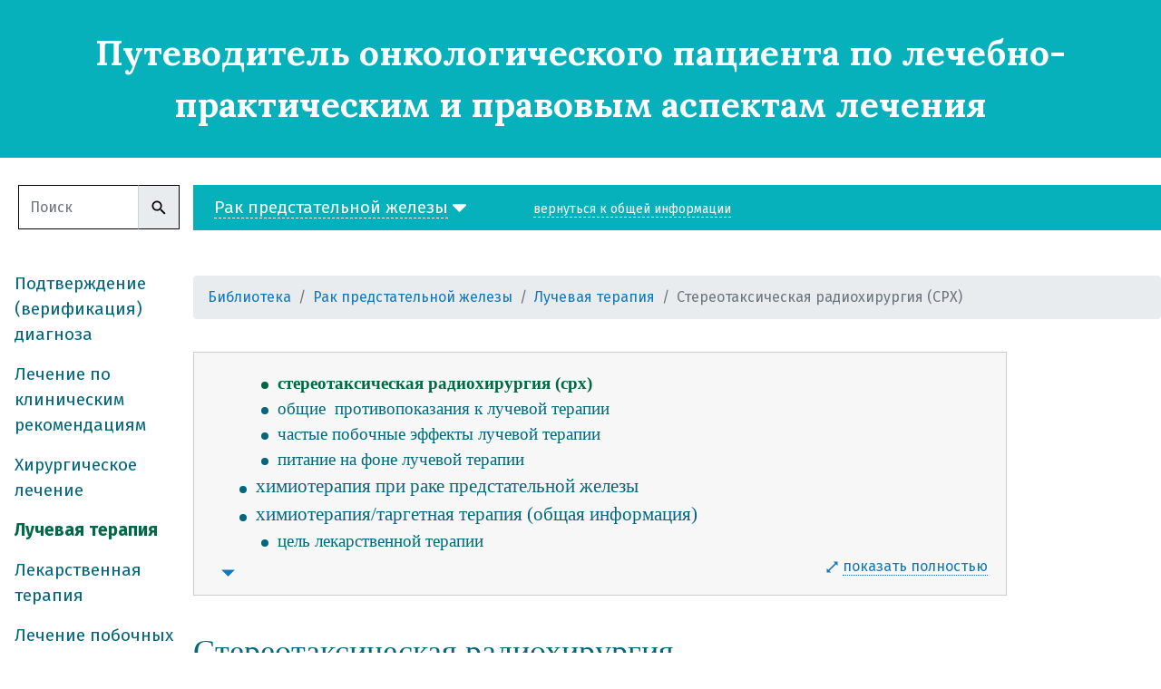

--- FILE ---
content_type: text/html; charset=UTF-8
request_url: https://onconet.online/lib/13/topic/66
body_size: 8469
content:
<html>

  <head>
    <title>Стереотаксическая радиохирургия (СРХ)</title>
    <meta name="description" content="Стереотаксическая радиохирургия (СРХ)" />
    <meta http-equiv="Content-Type" content="text/html; charset=utf-8" />
    <meta name="viewport" content="width=device-width, initial-scale=1">
    <meta name="robots" content="index, follow">

    
<!-- Yandex.Metrika counter -->
<script type="text/javascript" >
   (function(m,e,t,r,i,k,a){m[i]=m[i]||function(){(m[i].a=m[i].a||[]).push(arguments)};
   m[i].l=1*new Date();
   for (var j = 0; j < document.scripts.length; j++) {if (document.scripts[j].src === r) { return; }}
   k=e.createElement(t),a=e.getElementsByTagName(t)[0],k.async=1,k.src=r,a.parentNode.insertBefore(k,a)})
   (window, document, "script", "https://mc.yandex.ru/metrika/tag.js", "ym");

   ym(103172363, "init", {
        clickmap:true,
        trackLinks:true,
        accurateTrackBounce:true
   });
</script>
<noscript><div><img src="https://mc.yandex.ru/watch/103172363" style="position:absolute; left:-9999px;" alt="" /></div></noscript>
<!-- /Yandex.Metrika counter -->

<link rel="preconnect" href="https://fonts.googleapis.com">
<link rel="preconnect" href="https://fonts.gstatic.com" crossorigin>
<link href="https://fonts.googleapis.com/css2?family=Fira+Sans:ital,wght@0,100;0,200;0,300;0,400;0,500;0,600;0,700;0,800;0,900;1,100;1,200;1,300;1,400;1,500;1,600;1,700;1,800;1,900&family=Lora:ital,wght@0,400..700;1,400..700&display=swap" rel="stylesheet">


    <link rel="stylesheet" href="/libs/bootstrap4/css/bootstrap.css">
    <link rel="stylesheet" href="/css/lib.css">
    <link rel="stylesheet" href="/libs/jqueryui/jquery-ui.min.css">
    <link rel="icon" href="/img/favicon-32x32.png" sizes="32x32" type="image/png">

        
    <link rel="apple-touch-icon" href="/img/apple-touch-icon-iphone-60x60.png">
    <link rel="apple-touch-icon" sizes="60x60" href="/img/apple-touch-icon-ipad-76x76.png">
    <link rel="apple-touch-icon" sizes="114x114" href="/img/apple-touch-icon-iphone-retina-120x120.png">
    <link rel="apple-touch-icon" sizes="144x144" href="/img/apple-touch-icon-ipad-retina-152x152.png"> 
    
  </head>

  <body>
    <div class="container-fluid wrapper">
    <div class="row header main_bg">
      <div class="col-12 pos-rel">
        <a href="/lib/13" title="Путеводитель онкологического пациента по лечебно-практическим и правовым аспектам лечения"><span class="title-head">Путеводитель онкологического пациента по лечебно-практическим и правовым аспектам лечения</span></a>
      </div>
    </div>
    <div class="row main">
      <!--столбец 1-->
      <div class="col-12 col-sm-12 col-md-3 col-lg-3  col-xl-2">
        <div class="container-fluid prl-0">
          <div class="row">
            <div class="col-8 col-sm-8 col-md-11 col-lg-12">
              <form class="form-inline" action="/lib/13/search" method="get">
                <div class="input-group mb-3 search">
                  <input type="text" class="form-control" name="search" id="search" placeholder="Поиск">
                  <div class="input-group-append">
                    <button class="input-group-text" id="basic-addon2"><img src="/img/_ionicons_svg_md-search.svg" style="width: 20px;"></button>
                  </div>
                </div>
              </form>
            </div>
            <div class="col-4 col-sm-4 col-md-12 col-lg-12">
              <nav class="navbar navbar-expand-md navbar-light menu-top">
                <button class="navbar-toggler" type="button" data-toggle="collapse" data-target="#navbarToggleExternalContent" aria-controls="navbarToggleExternalContent" aria-expanded="true" aria-label="Toggle navigation">
                  <span class="navbar-toggler-icon"></span>
                </button>
              </nav>
            </div>
            <div class="col-12 prl-0 left-menu">
              <nav class="navbar navbar-expand-md navbar-light">
                <div class="collapse navbar-collapse" id="navbarToggleExternalContent">
                  <ul class="nav flex-column">
                                                            <li class="nav-item">
                      <a class="nav-link"
                                            href="/lib/13/noso/372"                      >Подтверждение (верификация) диагноза</a>
                    </li>
                                        <li class="nav-item">
                      <a class="nav-link"
                                            href="/lib/13/noso/905"                      >Лечение по клиническим рекомендациям</a>
                    </li>
                                        <li class="nav-item">
                      <a class="nav-link"
                                            href="/lib/13/noso/378"                      >Хирургическое лечение</a>
                    </li>
                                        <li class="nav-item">
                      <a class="nav-link active"
                                            href="/lib/13/noso/389"                      >Лучевая терапия</a>
                    </li>
                                        <li class="nav-item">
                      <a class="nav-link"
                                            href="/lib/13/noso/394"                      >Лекарственная терапия</a>
                    </li>
                                        <li class="nav-item">
                      <a class="nav-link"
                                            href="/lib/13/noso/396"                      >Лечение побочных явлений</a>
                    </li>
                                        <li class="nav-item">
                      <a class="nav-link"
                                            href="/lib/13/noso/385"                      >Реабилитация</a>
                    </li>
                                        <li class="nav-item">
                      <a class="nav-link"
                                            href="/lib/13/noso/397"                      >Лечебное питание</a>
                    </li>
                                        <li class="nav-item">
                      <a class="nav-link"
                                            href="/lib/13/noso/399"                      >Диспансерное наблюдение</a>
                    </li>
                                        <li class="nav-item">
                      <a class="nav-link"
                                            href="https://telereabilitacia.ru/lib/173"
                                            >Справочник онкопациента</a>
                    </li>
                                        <li class="nav-item">
                      <a class="nav-link"
                                            href="https://yasnoeutro.ru/pacientam/psy-support/"
                                            >Психологическая  поддержка</a>
                    </li>
                                        <li class="nav-item">
                      <a class="nav-link"
                                            href="/lib/13/topic/197"                      >Ресурсы помощи онкопациентам</a>
                    </li>
                    
                  </ul>
                </div>
              </nav>
            </div>
          </div>
        </div>

      </div>
      <!--столбец 1 конец-->
      <!--столбец 2-->
      <div class="col-sm-12 col-md-9 col-lg-9 col-xl-10">
        <div class="container-fluid prl-0">
          <div class="row">
            <div class="col-12 main_bg m-b-5">
              <span class="modal-button set-noso" data-toggle="modal" data-target="#Modal">
              <span>Рак предстательной железы</span><img src="/img/sort-down.svg">
              </span>
              <a href="/lib/0/topic/66" class="reset-noso">вернуться к общей информации</a>          </div>
          </div>
          <div class="row">
            <div class="col-12 prl-0">
              <nav aria-label="breadcrumb">
                <ol class="breadcrumb">
                  <li class="breadcrumb-item"><a href="/lib/13">Библиотека</a></li>
                                                      <li class="breadcrumb-item active" aria-current="page"><a href="/lib/13/noso/361">Рак предстательной железы</a></li>
                                                                        <li class="breadcrumb-item active" aria-current="page"><a href="/lib/13/topic/59">Лучевая терапия</a></li>
                                                                        <li class="breadcrumb-item active" aria-current="page">Стереотаксическая радиохирургия (СРХ)</li>
                                    
                </ol>
              </nav>
            </div>
            <div class="col-12 prl-0 article">
                            <div class="trees tress-resize">
                <div class="wrapper">
                  <div>
                    <ul>
              <li class="passive">
        <a href="/lib/13/noso/361">рак предстательной железы</a>
                      <ul>
              <li class="passive">
        <a href="/lib/13/noso/365">как регулируется работа предстательной железы? </a>
                  </li>
                  <li class="passive">
        <a href="/lib/13/noso/905">лечение по клиническим рекомендациям</a>
                      <ul>
              <li class="passive">
        <a href="/lib/13/noso/386">правила жизни</a>
                  </li>
      
</ul>

                  </li>
                  <li class="passive">
        <a href="/lib/13/topic/52">лечение по клиническим рекомендациям (общая информация)</a>
                  </li>
                  <li class="passive">
        <a href="/lib/13/noso/366">функции предстательной железы? </a>
                  </li>
                  <li class="passive">
        <a href="/lib/13/noso/367">из каких отделов состоит предстательная железа? </a>
                  </li>
                  <li class="passive">
        <a href="/lib/13/noso/368">рак предстательной железы</a>
                      <ul>
              <li class="passive">
        <a href="/lib/13/noso/369">что такое доброкачественная гиперплазия предстательной железы</a>
                  </li>
                  <li class="passive">
        <a href="/lib/13/noso/370">в чем причины рака предстательной железы? </a>
                  </li>
                  <li class="passive">
        <a href="/lib/13/noso/371">какие основные симптомы рака предстательной железы? </a>
                  </li>
      
</ul>

                  </li>
                  <li class="passive">
        <a href="/lib/13/noso/372">диагностика</a>
                      <ul>
              <li class="passive">
        <a href="/lib/13/noso/373">классификация  </a>
                  </li>
                  <li class="passive">
        <a href="/lib/13/noso/374">стадирование</a>
                  </li>
                  <li class="passive">
        <a href="/lib/13/noso/375">лечение рака предстательной железы</a>
                      <ul>
              <li class="passive">
        <a href="/lib/13/noso/376">тщательное наблюдение </a>
                  </li>
                  <li class="passive">
        <a href="/lib/13/noso/377">активное наблюдение </a>
                  </li>
      
</ul>

                  </li>
      
</ul>

                  </li>
                  <li class="passive">
        <a href="/lib/13/topic/25">подтверждение (верификация) диагноза (общая информация)</a>
                      <ul>
              <li class="passive">
        <a href="/lib/13/topic/26">этапы постановки диагноза</a>
                  </li>
                  <li class="passive">
        <a href="/lib/13/topic/27">подозрение или выявление у больного онкологического заболевания</a>
                  </li>
                  <li class="passive">
        <a href="/lib/13/topic/28">нормативные акты</a>
                  </li>
                  <li class="passive">
        <a href="/lib/13/topic/29">сбор данных</a>
                  </li>
                  <li class="passive">
        <a href="/lib/13/topic/30">классификация опухоли и патоморфологическое заключение</a>
                  </li>
                  <li class="passive">
        <a href="/lib/13/topic/32">молекулярно-генетическое тестирование: что это и зачем об этом нужно знать?</a>
                  </li>
                  <li class="passive">
        <a href="/lib/13/topic/34">где  можно   выполнить   молекулярно-генетическое исследование?</a>
                  </li>
                  <li class="passive">
        <a href="/lib/13/topic/35">как  получить   свой  морфологический  материал?</a>
                  </li>
                  <li class="passive">
        <a href="/lib/13/topic/36">где и как хранить дома гистологические стекла и блоки?</a>
                  </li>
      
</ul>

                  </li>
                  <li class="passive">
        <a href="/lib/13/noso/378">хирургическое лечение рака предстательной железы</a>
                      <ul>
              <li class="passive">
        <a href="/lib/13/noso/379">подготовка к операции </a>
                  </li>
                  <li class="passive">
        <a href="/lib/13/noso/380">за 2 недели до операции</a>
                  </li>
                  <li class="passive">
        <a href="/lib/13/noso/381">накануне операции</a>
                  </li>
                  <li class="passive">
        <a href="/lib/13/noso/382">сразу после операции (в реанимации)</a>
                  </li>
                  <li class="passive">
        <a href="/lib/13/noso/383">ранняя активация</a>
                  </li>
                  <li class="passive">
        <a href="/lib/13/noso/384">осложнения  после радикальной простатэктомии? </a>
                  </li>
      
</ul>

                  </li>
                  <li class="passive">
        <a href="/lib/13/topic/37">хирургическое лечение (общая информация)</a>
                      <ul>
              <li class="passive">
        <a href="/lib/13/topic/38">виды хирургического лечения</a>
                  </li>
                  <li class="passive">
        <a href="/lib/13/topic/39">что необходимо сообщить врачу накануне операции</a>
                  </li>
                  <li class="passive">
        <a href="/lib/13/topic/40">за две недели до операции</a>
                  </li>
                  <li class="passive">
        <a href="/lib/13/topic/41">питание до операции</a>
                  </li>
                  <li class="passive">
        <a href="/lib/13/topic/42">что взять с собой в больницу?</a>
                  </li>
                  <li class="passive">
        <a href="/lib/13/topic/43">накануне операции</a>
                  </li>
                  <li class="passive">
        <a href="/lib/13/topic/44">в день операции</a>
                  </li>
                  <li class="passive">
        <a href="/lib/13/topic/45">сразу после операции (в реанимации)</a>
                  </li>
                  <li class="passive">
        <a href="/lib/13/topic/46">ранняя активация</a>
                  </li>
                  <li class="passive">
        <a href="/lib/13/topic/47">в больничной палате</a>
                  </li>
                  <li class="passive">
        <a href="/lib/13/topic/48">осложнения после хирургического лечения</a>
                  </li>
                  <li class="passive">
        <a href="/lib/13/topic/49">борьба с болью</a>
                  </li>
                  <li class="passive">
        <a href="/lib/13/topic/50">уход за послеоперационной раной</a>
                  </li>
                  <li class="passive">
        <a href="/lib/13/topic/51">физическая нагрузка</a>
                  </li>
      
</ul>

                  </li>
                  <li class="passive">
        <a href="/lib/13/noso/397">лечебное питание </a>
                  </li>
                  <li class="passive">
        <a href="/lib/13/topic/54">лечебное питание (общая информация)</a>
                      <ul>
              <li class="passive">
        <a href="/lib/13/topic/55">потребление жидкости во время лечения</a>
                  </li>
                  <li class="passive">
        <a href="/lib/13/topic/56">что можно и нужно есть</a>
                  </li>
                  <li class="passive">
        <a href="/lib/13/topic/57">общие правила питания во время лечения</a>
                  </li>
      
</ul>

                  </li>
                  <li class="passive">
        <a href="/lib/13/noso/389">лучевая терапия рака предстательной железы</a>
                      <ul>
              <li class="passive">
        <a href="/lib/13/noso/390">дистанционная лучевая терапия (длт) </a>
                  </li>
                  <li class="passive">
        <a href="/lib/13/noso/391">внутритканевая лучевая терапия (брахиерапия)</a>
                  </li>
                  <li class="passive">
        <a href="/lib/13/noso/392">какие могут быть осложнения на фоне лучевой терапии?</a>
                  </li>
                  <li class="passive">
        <a href="/lib/13/noso/393">реабилитация на фоне лучевой терапии рака предстательной железы</a>
                  </li>
      
</ul>

                  </li>
                  <li class="passive">
        <a href="/lib/13/topic/59">лучевая терапия (общая информация)</a>
                      <ul>
              <li class="passive">
        <a href="/lib/13/topic/60">виды лучевой терапии</a>
                  </li>
                  <li class="passive">
        <a href="/lib/13/topic/61">дистанционная лучевая терапия</a>
                  </li>
                  <li class="passive">
        <a href="/lib/13/topic/62">контактная лучевая терапия (брахитерапия)</a>
                  </li>
                  <li class="passive">
        <a href="/lib/13/topic/63">3d конформная лучевая терапия</a>
                  </li>
                  <li class="passive">
        <a href="/lib/13/topic/64">лучевая терапия, моделированная по интенсивности (imrt)</a>
                  </li>
                  <li class="passive">
        <a href="/lib/13/topic/65">лучевая терапия, корректируемая по изображениям (igrt)</a>
                  </li>
                <li class="active"><span>стереотаксическая радиохирургия (срх)</span>
              </li>
                    <li class="passive">
        <a href="/lib/13/topic/67">общие  противопоказания к лучевой  терапии</a>
                  </li>
                  <li class="passive">
        <a href="/lib/13/topic/68">частые побочные эффекты лучевой терапии</a>
                  </li>
                  <li class="passive">
        <a href="/lib/13/topic/70">питание на фоне лучевой терапии</a>
                  </li>
      
</ul>

                  </li>
                  <li class="passive">
        <a href="/lib/13/noso/394">химиотерапия при раке предстательной железы</a>
                  </li>
                  <li class="passive">
        <a href="/lib/13/topic/1">химиотерапия/таргетная терапия (общая информация)</a>
                      <ul>
              <li class="passive">
        <a href="/lib/13/topic/2">цель  лекарственной терапии</a>
                  </li>
                  <li class="passive">
        <a href="/lib/13/topic/3">что такое схема химиотерапии?</a>
                  </li>
                  <li class="passive">
        <a href="/lib/13/topic/4">внутривенное введение химиотерапии</a>
                  </li>
                  <li class="passive">
        <a href="/lib/13/topic/5">другие способы получения системной химиотерапии</a>
                  </li>
                  <li class="passive">
        <a href="/lib/13/topic/6">таргетная терапия</a>
                      <ul>
              <li class="passive">
        <a href="/lib/13/topic/7">что может стать мишенью для тт?</a>
                  </li>
                  <li class="passive">
        <a href="/lib/13/topic/8">когда чаще применяется тт?</a>
                  </li>
                  <li class="passive">
        <a href="/lib/13/topic/9">какие преимущества и недостатки тт?</a>
                  </li>
                  <li class="passive">
        <a href="/lib/13/topic/16">иммунотерапия</a>
                  </li>
                  <li class="passive">
        <a href="/lib/13/topic/10">где  можно   выполнить   молекулярно-генетическое исследование?</a>
                  </li>
                  <li class="passive">
        <a href="/lib/13/topic/11">как  получить   свой  морфологический  материал?</a>
                  </li>
                  <li class="passive">
        <a href="/lib/13/topic/12">где и как хранить дома гистологические стекла и блоки?</a>
                  </li>
                  <li class="passive">
        <a href="/lib/13/topic/13">как  происходит   лечение  таргетными препаратами?</a>
                  </li>
                  <li class="passive">
        <a href="/lib/13/topic/15">как  оценить   эффективность  лекарственного  лечения?</a>
                  </li>
      
</ul>

                  </li>
                  <li class="passive">
        <a href="/lib/13/topic/22">гормонотерапия</a>
                  </li>
                  <li class="passive">
        <a href="/lib/13/topic/24">вопросы которые нужно задать химиотерапевту</a>
                  </li>
      
</ul>

                  </li>
                  <li class="passive">
        <a href="/lib/13/noso/387">гормонотерапия рака предстательной железы</a>
                      <ul>
              <li class="passive">
        <a href="/lib/13/noso/388">какие существуют методы гормонотерапии?</a>
                  </li>
      
</ul>

                  </li>
                  <li class="passive">
        <a href="/lib/13/noso/396">основные побочные эффекты</a>
                  </li>
                  <li class="passive">
        <a href="/lib/13/topic/71">лечение побочных явлений (общая информация)</a>
                  </li>
                  <li class="passive">
        <a href="/lib/13/noso/385">реабилитация</a>
                  </li>
                  <li class="passive">
        <a href="/lib/13/topic/72">уход и реабилитация (общая информация)</a>
                  </li>
                  <li class="passive">
        <a href="/lib/13/noso/399">диспансерное наблюдение</a>
                  </li>
                  <li class="passive">
        <a href="/lib/13/topic/77">диспансерное наблюдение (общая информация)</a>
                  </li>
                  <li class="passive">
        <a href="/lib/13/noso/398">симптоматическая терапия</a>
                  </li>
                  <li class="passive">
        <a href="/lib/13/noso/867">список использованной литературы</a>
                  </li>
      
</ul>

                  </li>
      
</ul>

                  </div>
                </div>
                <p class="resize"><img src="/img/_ionicons_svg_md-resize.svg"> <span class="resize-title">показать полностью</span><span class="ellipsis"><img src="/img/arrow_drop_down-24px.svg"></span></p>
              </div>
              <div class="lib_topic"><h1>Стереотаксическая радиохирургия</h1><p>Стереотаксическая радиохирургия (СРХ) - это область лучевой терапии, которая подразумевает применение высокоточного излучения.</p><p>Первоначально СРХ использовалась для лечения опухолей и других патологических изменений головного мозга. В настоящее время она применяется для лечения злокачественных новообразований любых локализаций.</p><p>Несмотря на свое название, СРХ не является хирургической процедурой. Методика подразумевает высокоточную доставку к опухоли излучения большой дозы в обход здоровых, рядом расположенных тканей. Это и отличает СРХ от стандартной лучевой терапии.</p><p>Для планирования воздействия используются методики трехмерной визуализации, такие как <a href="../diagn/151">КТ</a>, <a href="../diagn/155">МРТ</a> и <a href="../diagn/183">ПЭТ</a>/<a href="../diagn/151">КТ</a>. Полученные снимки необходимы для планирования лечения, в ходе которого пучки лучей подходят к опухоли с самых разных углов и под разными плоскостями, а также тщательного позиционирования пациента на процедурном столе во время каждого сеанса.</p><p>Как правило, стереотаксическое радиохирургическое вмешательство проводится одномоментно. Тем не менее, некоторые специалисты рекомендуют несколько сеансов лучевой терапии, особенно при крупных опухолях более 3-4 см в диаметре. Подобная методика с назначением 2-5 сеансов лечения носит название фракционированной стереотаксической радиотерапии.</p><h3>Основные методы проведения стереотаксических радиохирургических операций:</h3><p><mark>Гамма-нож</mark>: для облучения органа-мишени используется 192 или 201 пучок четко сфокусированных гамма-лучей. Гамма-нож используется для лечения небольших или средних по размеру поражений.</p><p><mark>Линейные ускорители</mark> - это устройства, которые широко распространены по всему миру и используются с целью доставки высокоэнергетических рентгеновских лучей (фотонных пучков). Подходят для лечения обширных опухолевых очагов. Процедура может проводиться однократно или в несколько этапов, что носит название фракционированной стереотаксической радиохирургии.</p><h3>Как проходит лечение?</h3><p>Стереотаксические радиохирургические процедуры обычно проводятся амбулаторно. Тем не менее, может потребоваться кратковременная госпитализация.</p><p>О необходимости сопровождения пациента домой родственником или другом врач должен известить заранее.</p><p>Возможно, что за 12 часов до сеанса потребуется прекратить прием пищи и жидкостей. Также важно узнать у врача об ограничениях в приеме лекарственных препаратов.</p><p>Врачу необходимо сообщить о следующем:</p><ul><li>О приеме лекарственных препаратов через рот или инсулина при сахарном диабете.</li><li>О наличии аллергических реакций на внутривенно вводимые контрастные материалы, йод или морепродукты.</li><li>О наличии искусственного водителя ритма, клапанов сердца, дефибриллятора, клипс при аневризмах сосудов головного мозга, имплантированных помп или портов для проведения химиотерапии, нейростимуляторов, имплантатов глаза или уха, а также любых стентов, фильтров или спиралей.</li><li>О наличии клаустрофобии.</li></ul><p>Радиохирургическое лечение подобно обычному рентгенологическому исследованию, поскольку ни увидеть, ни почувствовать, ни услышать рентгеновское излучение невозможно. Исключение составляет радиотерапия при опухолях головного мозга, которая может сопровождаться вспышками света даже при закрытых глазах. Сам сеанс радиохирургического лечения проходит абсолютно безболезненно. О появлении болевых или других неприятных ощущений, например, болей в спине или дискомфорта при наложении фиксирующей рамки или других устройств иммобилизации, важно сообщить врачу.</p></div>
              <p>&nbsp;</p>
              <div class="row">
                <div class="col-6">
                                    <a href="/lib/13/topic/65"><button class="btn btn-light">&larr;&nbsp;предыдущая статья</button></a>
                                  </div>
                <div class="col-6" style="text-align:right;">
                                    <a href="/lib/13/topic/67"><button class="btn btn-light">следующая статья&nbsp;&rarr;</button></a>
                                  </div>
              </div>
                          </div>
          </div>
        </div>
      </div>
      <!--столбец 2 конец-->
    </div>
    <div class="row footer main_bg">
      <div class="col-xs-12 col-sm-6 col-lg-3">
        <img src="/img/fond.png">
      </div>
      <div class="col-xs-12 col-sm-6 col-lg-3" style="padding: 10px;">
      <!--<a href="/lib/13/history">Истории людей, победивших рак</a><br><a href="">Команда проекта</a>//-->
      </div>
      <div class="col-xs-12 col-sm-6 col-lg-3 contact"  style="padding: 10px;>
        </div>
      <div class="col-xs-12 col-sm-6 col-lg-3 contact">
        <a href="http://www.russcpa.ru/">Ассоциация онкологических пациентов "ЗДРАВСТВУЙ!"</a>
      </div>
    </div>
    <div>

    <!-- Modal -->
    <div class="modal fade" id="Modal" tabindex="-1" role="dialog" aria-labelledby="ModalLabel" aria-hidden="true">
      <div class="modal-dialog" role="document">
        <div class="modal-content">
          <div class="modal-header">
            <h5 class="modal-title" id="ModalLabel">Выберите вид опухоли:</h5>
            <button type="button" class="close" data-dismiss="modal" aria-label="Close">
              <span aria-hidden="true">&times;</span>
            </button>
          </div>
          <div class="modal-body">
            <ul>
              <li><a href="/lib/0/topic/66">Общая информация</a></li>
                                          <li>
                                <a href="/lib/1">Рак молочной железы</a>
                              </li>
                            <li>
                                <a href="/lib/2">Рак толстой (ободочной) кишки</a>
                              </li>
                            <li>
                                <a href="/lib/3">Рак прямой кишки</a>
                              </li>
                            <li>
                                <a href="/lib/5">Рак желудка</a>
                              </li>
                            <li>
                                <a href="/lib/9">Рак легкого</a>
                              </li>
                            <li>
                                <a href="/lib/4">Рак анального канала</a>
                              </li>
                            <li>
                                <a href="/lib/6">Рак поджелудочной железы</a>
                              </li>
                            <li>
                                <a href="/lib/7">Рак пищевода</a>
                              </li>
                            <li>
                                <a href="/lib/8">Рак печени и желчевыводящих протоков</a>
                              </li>
                            <li>
                                <a href="/lib/10">Рак шейки матки</a>
                              </li>
                            <li>
                                <a href="/lib/11">Рак тела матки</a>
                              </li>
                            <li>
                                <a href="/lib/12">Рак яичников</a>
                              </li>
                            <li>
                <span class="active">Рак предстательной железы</span>              </li>
                            <li>
                                <a href="/lib/14">Рак яичек</a>
                              </li>
                            <li>
                                <a href="/lib/15">Рак мочевого пузыря</a>
                              </li>
                            <li>
                                <a href="/lib/16">Рак почки</a>
                              </li>
                            <li>
                                <a href="/lib/17">Рак гортани</a>
                              </li>
                            <li>
                                <a href="/lib/18">Рак щитовидной железы</a>
                              </li>
                            <li>
                                <a href="/lib/19">Меланома</a>
                              </li>
                            <li>
                                <a href="/lib/20">Раки кожи</a>
                              </li>
                            <li>
                                <a href="/lib/21">Рак костей и суставных хрящей</a>
                              </li>
              
                          </ul>
          </div>
        </div>
      </div>
    </div>

    <script src="/libs/jquery/jquery-3.2.1.min.js" type="text/javascript"></script>
    <script src="https://cdnjs.cloudflare.com/ajax/libs/popper.js/1.14.7/umd/popper.min.js" integrity="sha384-UO2eT0CpHqdSJQ6hJty5KVphtPhzWj9WO1clHTMGa3JDZwrnQq4sF86dIHNDz0W1" crossorigin="anonymous"></script>
    <script src="/libs/bootstrap4/js/bootstrap.js" type="text/javascript"></script>
    <script src="/libs/jqueryui/jquery-ui.min.js" type="text/javascript"></script>
    <script src="/libs/jquery/jquery.scrollTo.js" type="text/javascript"></script>
        <script>      
      $(document).ready(function() {
        var height = $(".trees .wrapper div").height();
        if(height <= 200){
          $(".trees").removeClass('tress-resize');
        }

        $('.trees div > ul > li').addClass('level-0');
        $('.trees div > ul > li > ul > li').addClass('level-1');
        $('.trees div > ul > li > ul > li > ul > li').addClass('level-2');
        $('.trees div > ul > li > ul > li > ul > li > ul > li').addClass('level-3');
        $('.trees div > ul > li > ul > li > ul > li > ul > li > ul > li').addClass('level-4');

        letters_catalog();
        scroll_to_trees();
      });

      function scroll_to_trees(){
        $('.trees .wrapper').scrollTo('.active', 1000, { axis:'y' });
      }

      function letters_catalog() {
        if($('*').is('#symptom')) {
          get_letters("symptom");
        }
        if($('*').is('#drug')) {
          get_letters("drug");
        }
        if($('*').is('#diagn')) {
          get_letters("diagn");
        }
        if($('*').is('#care')) {
          get_letters("care");
        }
      }

      function get_letters(part) {
        if (part) {
          $.post('/ajLib.php', { cmd: 'get_letters', part: part }, function(data) {
            var json = JSON.parse(data);
            if (json.error) {
              $("#"+part).html(json.error);
            } else {
               $("#"+part).empty();
              json.result.forEach(function (el, key) {
                var text = '';
                if(el.used){
                  text += "<a href='#' class='btn keyboard-letter btn-info' id='"+el.id+"' onclick='scroll_to_link(\""+el.id+"\",  \""+part+"\");return false'>"+el.letter+"</a>";
                  $("#"+part).append(text);
                } else {
                  text += "<a href='#' class='btn keyboard-letter disabled'>"+el.letter+"</a>";
                  $("#"+part).append(text);
                }
              });

            }
          })
        }
      }

      function scroll_to_link(id, part) {
        window.location = "/lib/13/"+part+"/#"+id;
      }

      $(".resize").click(function() {
        if($(".tress-resize .wrapper").height() == 200){
          $(".tress-resize .wrapper").css("height", "auto");
          $(".resize .resize-title").text("скрыть");
          $(".ellipsis img").attr("src", "/img/arrow_drop_up-24px.svg");
        }else{
          $(".tress-resize .wrapper").css("height", "200px");
          $(".resize .resize-title").text("показать полностью");
          $(".ellipsis img").attr("src", "/img/arrow_drop_down-24px.svg");
        }
      });
       
    </script>
  </body>
</html>


--- FILE ---
content_type: text/css
request_url: https://onconet.online/css/lib.css
body_size: 2844
content:
/*@font-face {
    font-family: Impact;
    src: url('../libs/bootstrap4/fonts/impact.ttf') format('truetype');
}

@font-face {
    font-family: FranklinGothicBookC;
    src: url('../libs/bootstrap4/fonts/FranklinGothicBookC.otf') format('opentype');
    font-weight: normal;
    font-style: normal;
}

@font-face {
    font-family: Franklingothicbookcitalic;
    src: url('../libs/bootstrap4/fonts/franklingothicbookcitalic.otf') format('opentype');
}

@font-face {
    font-family: Franklingothicdemic;
    src: url('../libs/bootstrap4/fonts/FRANKLINGOTHICDEMIC.OTF') format('opentype');
}*/

body {
    font-family: "Fira Sans", sans-serif;
}

.title-head {
    font-size: 1.8em;
    font-family: "Lora", serif;
    text-align: center;
    color: #ffffff;
    padding: 30px 10px 30px 10px;
    display: block;
    font-weight: bold;
}

.header-img-2 {
    /*background-image: url(/img/devushka.png);*/
    background-repeat: no-repeat;
    position: absolute;
    background-size: cover;
    right: 35px;
    top: 31px;
    z-index: 10;
    display: block;
    width: 267px;
    height: 180px;
}

.login > a {
    color: #ffffff;
    text-decoration: none;
    font-size: 1.5em;
    font-family: FranklinGothicBookC;
}

.login {
    margin: 10px 0px 0px 10px;
}

.login > a > img {
    width: 21px;
}

.m-b-3 {
    margin-bottom: 30px;
}

.m-b-4 {
    margin-bottom: 40px;
}

.m-b-5 {
    margin-bottom: 50px;
}

.header {
    margin-bottom: 30px;
}

.modal-button {
    color: #ffffff;
    font-size: 1.2em;
    padding: 10px 0px 10px 8px;
    display: block;
    cursor: pointer;
}

.modal-button span {
    border-bottom: 1px dashed #ffffff;
}

.modal-button img {
    width: 15px;
    margin-left: 5px;
    fill: #ffffff;
    color: #ffffff;
}

.main .search {
    width: 100%;
    padding-left: 5px;
}

.search .form-control,
.search .input-group-text {
    border-radius: 0em;
}

.search .form-control {
    height: 49px;
    border-top: 1px solid #000000;
    border-left: 1px solid #000000;
    border-bottom: 1px solid #000000;
}

.search .input-group-text {
    border-top: 1px solid #000000;
    border-right: 1px solid #000000;
    border-bottom: 1px solid #000000;
}

.pos-rel {
    position: relative;
    z-index: 1;
    text-decoration: none;
}

.pos-rel a{
    text-decoration: none;
}

.logo {
    width: 170px;
    margin: 20px 10px 0px 10px;
}

.square > div {
    padding: 20px 20px 0px 0px;
}

.square {
    padding-left: 0px;
}

.square > div > a {
    display: inline-block;
    width: 100%;
    height: 330px;
    color: #ffffff;
    text-decoration: none;
    padding: 20px;
    position: relative;
}

.square > div > a > img {
    float: right;
    height: 130px;
}

.square > div > a > h2 {
    text-align: left;
    vertical-align: bottom;
    position: absolute;
    bottom: 20px;
    left: 20px;
    width: 270px;
    font-size: 1.6em;
}

.prl-0 {
    padding-left: 0px;
    padding-right: 0px;
}

.footer {
    margin-top: 50px;
    padding: 20px 15px 10px 15px;
}

.footer a {
    font-size: 1em;
}

.footer .contact,
.footer .contact a {
    color: #ffffff;
    font-size: 1em;
}

.footer a.phone{
    color: #ffffff;
    font-size: 2em;
}

.footer > div {
    text-align: center;
}

.footer > div > a {
    color: #ffffff;
    width: 250px;
    display: inline-block;
}

.footer img {
    width: 230px;
    //background: #fff;
    //padding: 10px;
    //margin-bottom: 10px;
}

.footer .partner {
    color: #fff;
    font-size: 1em;
}

.keyboard {
    max-width: 900px;
}

.keyboard a {
    margin: 10px;
}

.keyboard > a.btn {
    font-size: 1.2rem;
    width: 40px;
}

.wrapper {
    max-width: 1600px;
}

.pic-div {
    margin: 16px;
}

.pic-img {
    border-radius: 24px;
}

.pic-footer {
    font-size: 1em;
    color: #999;
    text-align: center;
}
.set-noso{
    display: inline-block;
    margin-top: 1px;
    margin-bottom: 1px;
}
a.reset-noso{
    color: #fff;
    margin-left: 70px;
    text-decoration: none;
    border-bottom: 1px dashed #fff;
    font-size: 14px;
}

ul {
    padding-left: 24px;
}

.important {

    width: 90%;
    margin-right: 0;
    margin-left: auto;
    padding-left: 16px;
    border-left: 4px solid red;
    color: brown;
}

.links {
    border-radius: 8px;
    background-color: #eee;
    padding: 8px;
}

.slidelink {
    cursor: pointer;
    border-bottom: 1px dashed grey;
    font-weight: bold;
}

.slide {
    padding: 8px;
    margin-left: 16px;
    margin-bottom: 16px;
    background-color: #eee;
    display: none;
    border-radius: 8px;
}

p {
    margin-bottom: 0.5rem;
}

.red {
    border: 1px solid red;
}

.green {
    border: 1px solid green;
}

.gray {
    border: 1px solid #ccc;
}

.modal-body ul {
    list-style-type: none;
}

.modal-body ul a {
    color: #1278b9;
}

.left-menu .nav-link {
    padding: 0rem 0rem;
}

.left-menu .nav-link {
    font-size: 1.2em;
    color: #04677C;
}

.left-menu .active,
.article .active {
    color: #046745;
    font-weight: bold;
}

.left-menu {
    margin-top: -10px;
}

.left-menu .nav-link:first-child {
    padding-top: 1rem;
}

.article a {
    color: #04677C;
}

.article h1 {
    font-family: Franklingothicdemic;
    font-size: 1.9em;
    padding: 10px 0px 10px 0px;
    color: #04677C;
}

.article h2 {
    font-family: Franklingothicdemic;
    font-size: 1.6em;
    padding: 50px 0px 10px 0px;
    color: #1278b9;
}

.article h3 {
    font-family: Franklingothicdemic;
    font-size: 1.5em;
    padding: 30px 0px 10px 0px;
    color: #04677C;
}

.article ul {
    list-style-type: none;
}

.article ul > li {
    position: relative;
}

.article ul,
.article ol {
    margin-bottom: 20px;
}

.article ol > li,
.article ul > li {
    padding-top: 4px;
    padding-bottom: 4px;
}

.article ul > li::before {
    display: block;
    content: ' ';
    width: 8px;
    height: 8px;
    background-color: #1278b9;
    border-radius: 50%;
    position: absolute;
    left: -18px;
    top: 14px;
}

.article .trees ul > li.active::before {
    background-color: #046745;
}

.passive {
    font-weight: normal;
}

.breadcrumb a {
    color: #1278b9;
}

.trees {
    margin-top: 20px;
    margin-bottom: 30px;
    border: 1px solid #cccccc;
    background-color: #f8f7f7;
    padding: 20px;
    display: inline-block;
}

.trees-title {
    margin-top: 20px;
    margin-bottom: 10px;
    font-size: 1.1em;
}

.article > .trees ul,
.article .trees ol ol {
    margin-bottom: 0px;
}

.article > .trees ol > li,
.article > .trees ul > li {
    padding-top: 0px;
    padding-bottom: 0px;
}

.article > .trees ul > li::before {
    display: block;
    content: ' ';
    width: 8px;
    height: 8px;
    background-color: #04677C;
    border-radius: 50%;
    position: absolute;
    left: -18px;
    top: 12px;
}

.main_bg {
    background-color: #07B1BC;
}

.header-img {
    background-image: url(/img/comp_l.png);
    background-repeat: no-repeat;
    position: absolute;
    background-size: cover;
    right: 15px;
    top: 10px;
    z-index: 10;
    display: block;
    width: 500px;
    height: 230px;
}

.menu-top {
    display: block;
    text-align: right;
    padding: 0px 10px 0px 0px;
}

.menu-top .navbar-toggler {
    width: 70px;
    height: 50px;
}

.article {
    font-size: 1.2em;
    line-height: 1.5;
    padding-right: 170px;
    margin-bottom: 50px;
}

.article p {
    line-height: 1.4;
    padding-top: 5px;
    padding-bottom: 5px;
}

.keyboard-letter {
    font-size: 1.6em;
    font-weight: bold;
    background-color: #ff7800;
    color: #fff;
    margin: 3px;
    font-family: monospace;
    border: none;
    padding: 6px 16px;
    box-shadow: 1px 1px 5px rgba(0, 0, 0, 0.5);
}

.article a.keyboard-letter {
    color: #ffffff;
}

.article .list-catalog .list-group-item::before {
    display: none;
}

.article .list-catalog {
    padding-top: 40px;
}

.article .list-catalog .list-group-item {
    border: 0px;
    border-radius: 0px;
    padding-left: 10px;
    margin-left: -20px;
}

.letter {
    font-size: 1.4em;
    font-weight: bold;
    background-color: #ff7800;
    color: #fff;
    margin: 3px;
    font-family: monospace;
    padding: 0px 8px;
}

.keybord {
    max-width: 560px;
    margin: auto;
}

.compl-text {
    margin-top: 24px;
}

.article .compl-text ul li {
    padding-top: 0px;
    padding-bottom: 0px;
}

.article .compl-text ul > li::before {
    top: 12px;
}

.compl-text h4 {
    margin-bottom: 20px;
}

.modal-body .active {
    color: #046745;
    font-weight: bold;
}

.btn-light {
    color: #04677C;
    background-color: #f8f9fa;
    border-color: #f8f9fa;
}

.tress-resize {
    padding-bottom: 20px;
    width: 100%;
}

.tress-resize .wrapper {
    height: 200px;
    overflow-y: auto;
}

.main .level-4 > a,
.main .level-4 > span {
    font-size: 16px !important;
    font-family: FranklinGothicBookC;
}

.main .level-3 > a,
.main .level-3 > span {
    font-size: 16px !important;
    font-family: FranklinGothicBookC;
}

.main .level-2 > a,
.main .level-2 > span {
    font-size: 19px !important;
    font-family: FranklinGothicBookC;
}

.main .level-1 > a,
.main .level-1 > span {
    font-size: 21px !important;
    font-family: FranklinGothicBookC;
}

.main .level-0 > a,
.main .level-0 > span {
    font-size: 21px !important;
    font-weight: bold;
    font-family: FranklinGothicBookC;
}

.main ul > li.level-0::before {
    top: 15px;
}

.main ul > li.level-1::before {
    top: 15px;
}

.resize img {
    width: 15px;
}

.resize {
    color: #1278b9;
    text-align: right;
    cursor: pointer;
    margin-bottom: -5px;
    display: none;
    font-size: 16px;
    position: relative;
}

.resize-title {
    border-bottom: 1px dotted #1278b9;
}

.tress-resize .resize {
    display: block;
}

.ellipsis {
    color: #1278b9;
    position: absolute;
    border-bottom: none;
    left: 0px;
    top: -10px;
    font-size: 1.5em;
}

.ellipsis img {
    width: 35px;
    padding-top: 15px;
}

.links {
    word-wrap: break-word;
}

.error {
    color: red;
    font-weight: bold;
}

.article ul.pagination > li::before {
    display: none;
}

.page-item.active .page-link {
    background-color: #1278b9;
}

.search-page h4{
    font-size: 1.1em;
    font-weight: bold;
}

.search-page ol {
    padding-left: 0px;
}
.search-page mark{
    padding: 0px;
}

@media (max-width: 1400px) {
    .square > div > a {
        height: 300px;
    }

    .square > div > a > h2 {
        font-size: 1.5em;
        width: 270px;
    }

    .header-img {
        width: 500px;
        height: 230px;
    }

    .title-head {
        font-size: 2.4em;
    }
}

@media (max-width: 1200px) {
    .square > div > a {
        height: 250px;
    }

    .square > div > a > img {
        float: right;
        height: 90px;
    }

    .square > div > a > h2 {
        font-size: 1.3em;
        width: 200px;
    }

    .header-img {
        width: 400px;
        height: 184px;
    }

    .title-head {
        font-size: 2.0em;
        padding: 10px 10px 10px 10px;
    }

    .header-img-2 {
        top: 19px;
    }
}

@media (max-width: 1140px) {
    .square > div > a {
        height: 200px;
    }

    .square > div > a > img {
        float: right;
        height: 70px;
    }

    .square > div > a > h2 {
        font-size: 1.2em;
        width: 200px;
    }

    .header-img {
        width: 350px;
        height: 161px;
    }

    .title-head {
        font-size: 1.8em;
    }

    .login {
        margin: 10px 0px 10px 10px;
        text-align: left;
    }

    .header-img-2 {
        /*background-image: url(/img/devushka.png);*/
        background-repeat: no-repeat;
        position: absolute;
        background-size: cover;
        right: 35px;
        top: 31px;
        z-index: 10;
        display: block;
        width: 267px;
        height: 180px;
    }
}

@media (max-width: 960px) {
    .square > div > a {
        height: 200px;
    }

    .square > div > a > img {
        float: right;
        height: 70px;
    }

    .square > div > a > h2 {
        font-size: 1.2em;
        width: 200px;
    }

    .header-img {
        width: 280px;
        height: 129px;
        top: 10px;
    }

    .title-head {
        font-size: 1.5em;
    }

    .login {
        margin: 10px 0px 10px 10px;
        text-align: left;
    }

    .article {
        padding: 0px 20px 0px 0px;
    }

    .header-img-2 {
        right: 25px;
        top: 79px;
        width: 193px;
        height: 130px;
    }
    .footer a.phone {
        font-size: 1.2em;
    }
    .footer > div > a {
        width: auto;
    }
}

@media (max-width: 766px) {
    .article {
        padding: 20px;
    }
    .footer a.phone {
        font-size: 1em;
    }
    .footer img {
        //width: 120px;
    }

    .trees {
        margin-top: 0px;
    }

    .square > div > a {
        height: 200px;
    }

    .square > div > a > img {
        float: right;
        height: 70px;
    }

    .square > div > a > h2 {
        font-size: 1.1em;
        width: 200px;
    }

    .header-img {
        width: 217px;
        height: 100px;
        top: -5px;
        display: block;
    }

    .title-head {
        font-size: 1.3em;
        padding: 10px 20px 10px 10px;
    }

    .login {
        margin: 10px 0px 0px 0px;
        text-align: right;
    }

    .square {
        padding-left: 20px;
    }

    .square > div {
        padding: 0px 20px 20px 0px;
    }

    .left-menu {
        margin-top: -20px;
        margin-bottom: 20px;
    }

    .article h1 {
        font-size: 1.6em;
    }

    .article h2 {
        font-size: 1.4em;
    }

    .article h3 {
        font-size: 1.3em;
    }

    .left-menu .nav-link {
        padding: 0px 0px 0px 5px;
    }

    .header-img-2 {
        right: 20px;
        top: -18px;
        width: 148px;
        height: 100px;
    }
}

@media (max-width: 540px) {
    .ellipsis {
        top: -15px;
    }
    
    .footer img {
        //width: 120px;
    }
    
    a.reset-noso{
        margin-left: 30px;
    }
    
    .square > div > a > h2 {
        font-size: 1.3em;
        width: 200px;
    }

    .header-img {
        display: none;
    }

    .trees {
        margin-top: 0px;
    }

    .article h1 {
        font-size: 1.4em;
    }

    .article h2 {
        font-size: 1.3em;
    }

    .article h3 {
        font-size: 1.2em;
    }

    .left-menu .nav-link {
        padding: 0px 0px 0px 5px;
    }

    .left-menu {
        margin-top: -20px;
        margin-bottom: 20px;
    }

    .header-img-2 {
        display: none;
    }
}

@media (max-width: 450px) {
    .set-noso{
        display: block;
    }
    a.reset-noso{
        margin-left: 10px;
        margin-bottom: 10px;
        display: inline-block;
    }
    .footer img {
        //width: 120px;
    }
}


--- FILE ---
content_type: image/svg+xml
request_url: https://onconet.online/img/arrow_drop_down-24px.svg
body_size: 175
content:
<svg xmlns="http://www.w3.org/2000/svg" width="24" height="24" viewBox="0 0 24 24"><path d="M7 10l5 5 5-5z" style="fill:#1278b9;" /><path d="M0 0h24v24H0z" fill="none"/></svg>

--- FILE ---
content_type: image/svg+xml
request_url: https://onconet.online/img/_ionicons_svg_md-resize.svg
body_size: 189
content:
<svg xmlns="http://www.w3.org/2000/svg" viewBox="0 0 512 512"><path style="fill:#1278b9;" d="M297.6 48l64.9 64.9-249.6 249.6L48 297.6V464h166.4l-64.9-64.9 249.6-249.6 64.9 64.9V48z"/></svg>